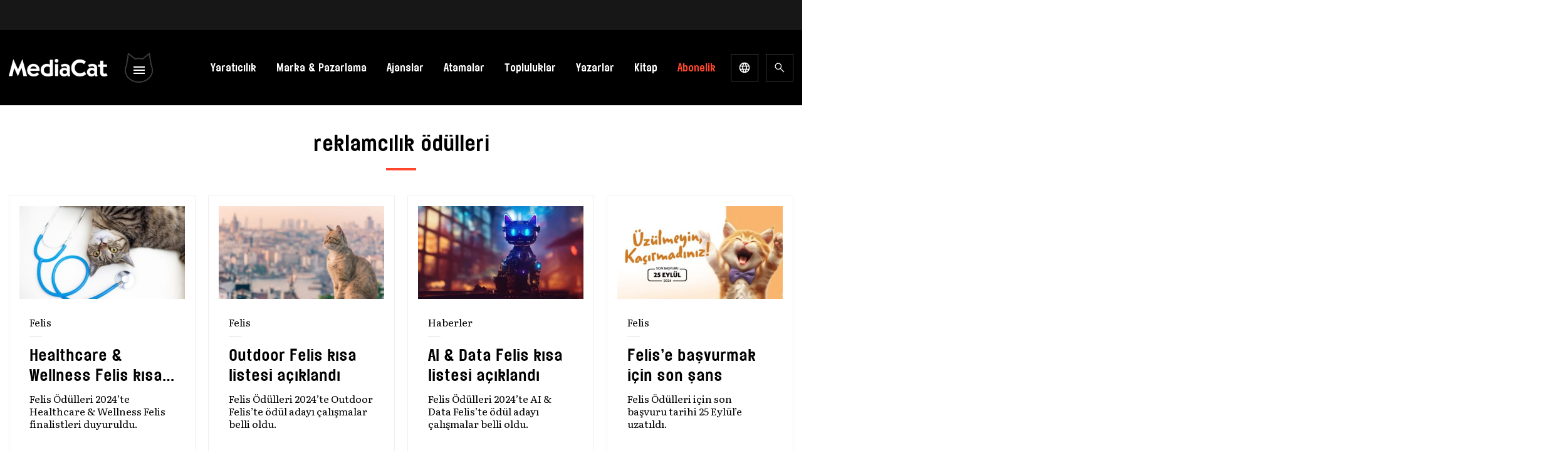

--- FILE ---
content_type: text/html; charset=utf-8
request_url: https://www.google.com/recaptcha/api2/aframe
body_size: 181
content:
<!DOCTYPE HTML><html><head><meta http-equiv="content-type" content="text/html; charset=UTF-8"></head><body><script nonce="J7uV0guRGnt2z5SQsq0Scg">/** Anti-fraud and anti-abuse applications only. See google.com/recaptcha */ try{var clients={'sodar':'https://pagead2.googlesyndication.com/pagead/sodar?'};window.addEventListener("message",function(a){try{if(a.source===window.parent){var b=JSON.parse(a.data);var c=clients[b['id']];if(c){var d=document.createElement('img');d.src=c+b['params']+'&rc='+(localStorage.getItem("rc::a")?sessionStorage.getItem("rc::b"):"");window.document.body.appendChild(d);sessionStorage.setItem("rc::e",parseInt(sessionStorage.getItem("rc::e")||0)+1);localStorage.setItem("rc::h",'1770131227477');}}}catch(b){}});window.parent.postMessage("_grecaptcha_ready", "*");}catch(b){}</script></body></html>